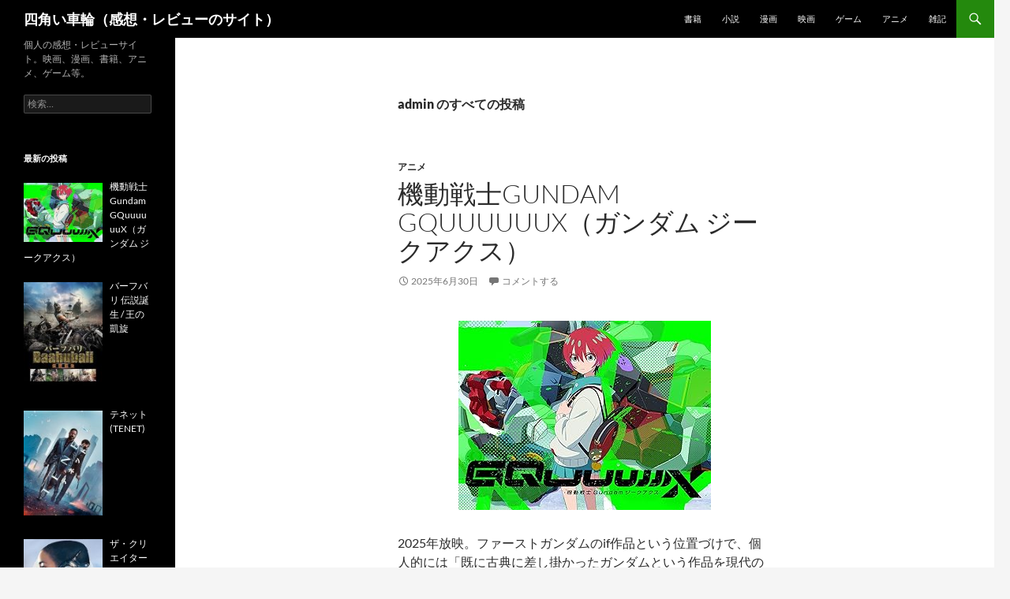

--- FILE ---
content_type: text/html; charset=UTF-8
request_url: https://squarewheel.jp/author/admin/
body_size: 14445
content:
<!DOCTYPE html>
<html dir="ltr" lang="ja" prefix="og: https://ogp.me/ns#">
<head>
	<meta charset="UTF-8">
	<meta name="viewport" content="width=device-width, initial-scale=1.0">
	<title>admin | 四角い車輪（感想・レビューのサイト）</title>
	<link rel="profile" href="https://gmpg.org/xfn/11">
	<link rel="pingback" href="https://squarewheel.jp/xmlrpc.php">
	
		<!-- All in One SEO 4.9.3 - aioseo.com -->
	<meta name="robots" content="noindex, max-image-preview:large" />
	<link rel="canonical" href="https://squarewheel.jp/author/admin/" />
	<link rel="next" href="https://squarewheel.jp/author/admin/page/2/" />
	<meta name="generator" content="All in One SEO (AIOSEO) 4.9.3" />
		<script type="application/ld+json" class="aioseo-schema">
			{"@context":"https:\/\/schema.org","@graph":[{"@type":"BreadcrumbList","@id":"https:\/\/squarewheel.jp\/author\/admin\/#breadcrumblist","itemListElement":[{"@type":"ListItem","@id":"https:\/\/squarewheel.jp#listItem","position":1,"name":"\u30db\u30fc\u30e0","item":"https:\/\/squarewheel.jp","nextItem":{"@type":"ListItem","@id":"https:\/\/squarewheel.jp\/author\/admin\/#listItem","name":"admin"}},{"@type":"ListItem","@id":"https:\/\/squarewheel.jp\/author\/admin\/#listItem","position":2,"name":"admin","previousItem":{"@type":"ListItem","@id":"https:\/\/squarewheel.jp#listItem","name":"\u30db\u30fc\u30e0"}}]},{"@type":"Organization","@id":"https:\/\/squarewheel.jp\/#organization","name":"\u56db\u89d2\u3044\u8eca\u8f2a\uff08\u611f\u60f3\u30fb\u30ec\u30d3\u30e5\u30fc\u306e\u30b5\u30a4\u30c8\uff09","description":"\u500b\u4eba\u306e\u611f\u60f3\u30fb\u30ec\u30d3\u30e5\u30fc\u30b5\u30a4\u30c8\u3002\u6620\u753b\u3001\u6f2b\u753b\u3001\u66f8\u7c4d\u3001\u30a2\u30cb\u30e1\u3001\u30b2\u30fc\u30e0\u7b49\u3002","url":"https:\/\/squarewheel.jp\/"},{"@type":"Person","@id":"https:\/\/squarewheel.jp\/author\/admin\/#author","url":"https:\/\/squarewheel.jp\/author\/admin\/","name":"admin","image":{"@type":"ImageObject","@id":"https:\/\/squarewheel.jp\/author\/admin\/#authorImage","url":"https:\/\/secure.gravatar.com\/avatar\/f22f1b7fc0e4730c75e006e40af501a7e40bd5337dc969b1e835b4a94ba62ed7?s=96&d=mm&r=g","width":96,"height":96,"caption":"admin"},"mainEntityOfPage":{"@id":"https:\/\/squarewheel.jp\/author\/admin\/#profilepage"}},{"@type":"ProfilePage","@id":"https:\/\/squarewheel.jp\/author\/admin\/#profilepage","url":"https:\/\/squarewheel.jp\/author\/admin\/","name":"admin | \u56db\u89d2\u3044\u8eca\u8f2a\uff08\u611f\u60f3\u30fb\u30ec\u30d3\u30e5\u30fc\u306e\u30b5\u30a4\u30c8\uff09","inLanguage":"ja","isPartOf":{"@id":"https:\/\/squarewheel.jp\/#website"},"breadcrumb":{"@id":"https:\/\/squarewheel.jp\/author\/admin\/#breadcrumblist"},"dateCreated":"2015-09-26T05:25:25+09:00","mainEntity":{"@id":"https:\/\/squarewheel.jp\/author\/admin\/#author"}},{"@type":"WebSite","@id":"https:\/\/squarewheel.jp\/#website","url":"https:\/\/squarewheel.jp\/","name":"\u56db\u89d2\u3044\u8eca\u8f2a\uff08\u611f\u60f3\u30fb\u30ec\u30d3\u30e5\u30fc\u306e\u30b5\u30a4\u30c8\uff09","description":"\u500b\u4eba\u306e\u611f\u60f3\u30fb\u30ec\u30d3\u30e5\u30fc\u30b5\u30a4\u30c8\u3002\u6620\u753b\u3001\u6f2b\u753b\u3001\u66f8\u7c4d\u3001\u30a2\u30cb\u30e1\u3001\u30b2\u30fc\u30e0\u7b49\u3002","inLanguage":"ja","publisher":{"@id":"https:\/\/squarewheel.jp\/#organization"}}]}
		</script>
		<!-- All in One SEO -->

<link rel='dns-prefetch' href='//stats.wp.com' />
<link rel='dns-prefetch' href='//v0.wordpress.com' />
<link rel="alternate" type="application/rss+xml" title="四角い車輪（感想・レビューのサイト） &raquo; フィード" href="https://squarewheel.jp/feed/" />
<link rel="alternate" type="application/rss+xml" title="四角い車輪（感想・レビューのサイト） &raquo; コメントフィード" href="https://squarewheel.jp/comments/feed/" />
<link rel="alternate" type="application/rss+xml" title="四角い車輪（感想・レビューのサイト） &raquo; admin による投稿のフィード" href="https://squarewheel.jp/author/admin/feed/" />
<style id='wp-img-auto-sizes-contain-inline-css'>
img:is([sizes=auto i],[sizes^="auto," i]){contain-intrinsic-size:3000px 1500px}
/*# sourceURL=wp-img-auto-sizes-contain-inline-css */
</style>
<link rel='stylesheet' id='twentyfourteen-jetpack-css' href='https://squarewheel.jp/wp-content/plugins/jetpack/modules/theme-tools/compat/twentyfourteen.css?ver=15.4' media='all' />
<style id='wp-emoji-styles-inline-css'>

	img.wp-smiley, img.emoji {
		display: inline !important;
		border: none !important;
		box-shadow: none !important;
		height: 1em !important;
		width: 1em !important;
		margin: 0 0.07em !important;
		vertical-align: -0.1em !important;
		background: none !important;
		padding: 0 !important;
	}
/*# sourceURL=wp-emoji-styles-inline-css */
</style>
<style id='wp-block-library-inline-css'>
:root{--wp-block-synced-color:#7a00df;--wp-block-synced-color--rgb:122,0,223;--wp-bound-block-color:var(--wp-block-synced-color);--wp-editor-canvas-background:#ddd;--wp-admin-theme-color:#007cba;--wp-admin-theme-color--rgb:0,124,186;--wp-admin-theme-color-darker-10:#006ba1;--wp-admin-theme-color-darker-10--rgb:0,107,160.5;--wp-admin-theme-color-darker-20:#005a87;--wp-admin-theme-color-darker-20--rgb:0,90,135;--wp-admin-border-width-focus:2px}@media (min-resolution:192dpi){:root{--wp-admin-border-width-focus:1.5px}}.wp-element-button{cursor:pointer}:root .has-very-light-gray-background-color{background-color:#eee}:root .has-very-dark-gray-background-color{background-color:#313131}:root .has-very-light-gray-color{color:#eee}:root .has-very-dark-gray-color{color:#313131}:root .has-vivid-green-cyan-to-vivid-cyan-blue-gradient-background{background:linear-gradient(135deg,#00d084,#0693e3)}:root .has-purple-crush-gradient-background{background:linear-gradient(135deg,#34e2e4,#4721fb 50%,#ab1dfe)}:root .has-hazy-dawn-gradient-background{background:linear-gradient(135deg,#faaca8,#dad0ec)}:root .has-subdued-olive-gradient-background{background:linear-gradient(135deg,#fafae1,#67a671)}:root .has-atomic-cream-gradient-background{background:linear-gradient(135deg,#fdd79a,#004a59)}:root .has-nightshade-gradient-background{background:linear-gradient(135deg,#330968,#31cdcf)}:root .has-midnight-gradient-background{background:linear-gradient(135deg,#020381,#2874fc)}:root{--wp--preset--font-size--normal:16px;--wp--preset--font-size--huge:42px}.has-regular-font-size{font-size:1em}.has-larger-font-size{font-size:2.625em}.has-normal-font-size{font-size:var(--wp--preset--font-size--normal)}.has-huge-font-size{font-size:var(--wp--preset--font-size--huge)}.has-text-align-center{text-align:center}.has-text-align-left{text-align:left}.has-text-align-right{text-align:right}.has-fit-text{white-space:nowrap!important}#end-resizable-editor-section{display:none}.aligncenter{clear:both}.items-justified-left{justify-content:flex-start}.items-justified-center{justify-content:center}.items-justified-right{justify-content:flex-end}.items-justified-space-between{justify-content:space-between}.screen-reader-text{border:0;clip-path:inset(50%);height:1px;margin:-1px;overflow:hidden;padding:0;position:absolute;width:1px;word-wrap:normal!important}.screen-reader-text:focus{background-color:#ddd;clip-path:none;color:#444;display:block;font-size:1em;height:auto;left:5px;line-height:normal;padding:15px 23px 14px;text-decoration:none;top:5px;width:auto;z-index:100000}html :where(.has-border-color){border-style:solid}html :where([style*=border-top-color]){border-top-style:solid}html :where([style*=border-right-color]){border-right-style:solid}html :where([style*=border-bottom-color]){border-bottom-style:solid}html :where([style*=border-left-color]){border-left-style:solid}html :where([style*=border-width]){border-style:solid}html :where([style*=border-top-width]){border-top-style:solid}html :where([style*=border-right-width]){border-right-style:solid}html :where([style*=border-bottom-width]){border-bottom-style:solid}html :where([style*=border-left-width]){border-left-style:solid}html :where(img[class*=wp-image-]){height:auto;max-width:100%}:where(figure){margin:0 0 1em}html :where(.is-position-sticky){--wp-admin--admin-bar--position-offset:var(--wp-admin--admin-bar--height,0px)}@media screen and (max-width:600px){html :where(.is-position-sticky){--wp-admin--admin-bar--position-offset:0px}}

/*# sourceURL=wp-block-library-inline-css */
</style><style id='global-styles-inline-css'>
:root{--wp--preset--aspect-ratio--square: 1;--wp--preset--aspect-ratio--4-3: 4/3;--wp--preset--aspect-ratio--3-4: 3/4;--wp--preset--aspect-ratio--3-2: 3/2;--wp--preset--aspect-ratio--2-3: 2/3;--wp--preset--aspect-ratio--16-9: 16/9;--wp--preset--aspect-ratio--9-16: 9/16;--wp--preset--color--black: #000;--wp--preset--color--cyan-bluish-gray: #abb8c3;--wp--preset--color--white: #fff;--wp--preset--color--pale-pink: #f78da7;--wp--preset--color--vivid-red: #cf2e2e;--wp--preset--color--luminous-vivid-orange: #ff6900;--wp--preset--color--luminous-vivid-amber: #fcb900;--wp--preset--color--light-green-cyan: #7bdcb5;--wp--preset--color--vivid-green-cyan: #00d084;--wp--preset--color--pale-cyan-blue: #8ed1fc;--wp--preset--color--vivid-cyan-blue: #0693e3;--wp--preset--color--vivid-purple: #9b51e0;--wp--preset--color--green: #24890d;--wp--preset--color--dark-gray: #2b2b2b;--wp--preset--color--medium-gray: #767676;--wp--preset--color--light-gray: #f5f5f5;--wp--preset--gradient--vivid-cyan-blue-to-vivid-purple: linear-gradient(135deg,rgb(6,147,227) 0%,rgb(155,81,224) 100%);--wp--preset--gradient--light-green-cyan-to-vivid-green-cyan: linear-gradient(135deg,rgb(122,220,180) 0%,rgb(0,208,130) 100%);--wp--preset--gradient--luminous-vivid-amber-to-luminous-vivid-orange: linear-gradient(135deg,rgb(252,185,0) 0%,rgb(255,105,0) 100%);--wp--preset--gradient--luminous-vivid-orange-to-vivid-red: linear-gradient(135deg,rgb(255,105,0) 0%,rgb(207,46,46) 100%);--wp--preset--gradient--very-light-gray-to-cyan-bluish-gray: linear-gradient(135deg,rgb(238,238,238) 0%,rgb(169,184,195) 100%);--wp--preset--gradient--cool-to-warm-spectrum: linear-gradient(135deg,rgb(74,234,220) 0%,rgb(151,120,209) 20%,rgb(207,42,186) 40%,rgb(238,44,130) 60%,rgb(251,105,98) 80%,rgb(254,248,76) 100%);--wp--preset--gradient--blush-light-purple: linear-gradient(135deg,rgb(255,206,236) 0%,rgb(152,150,240) 100%);--wp--preset--gradient--blush-bordeaux: linear-gradient(135deg,rgb(254,205,165) 0%,rgb(254,45,45) 50%,rgb(107,0,62) 100%);--wp--preset--gradient--luminous-dusk: linear-gradient(135deg,rgb(255,203,112) 0%,rgb(199,81,192) 50%,rgb(65,88,208) 100%);--wp--preset--gradient--pale-ocean: linear-gradient(135deg,rgb(255,245,203) 0%,rgb(182,227,212) 50%,rgb(51,167,181) 100%);--wp--preset--gradient--electric-grass: linear-gradient(135deg,rgb(202,248,128) 0%,rgb(113,206,126) 100%);--wp--preset--gradient--midnight: linear-gradient(135deg,rgb(2,3,129) 0%,rgb(40,116,252) 100%);--wp--preset--font-size--small: 13px;--wp--preset--font-size--medium: 20px;--wp--preset--font-size--large: 36px;--wp--preset--font-size--x-large: 42px;--wp--preset--spacing--20: 0.44rem;--wp--preset--spacing--30: 0.67rem;--wp--preset--spacing--40: 1rem;--wp--preset--spacing--50: 1.5rem;--wp--preset--spacing--60: 2.25rem;--wp--preset--spacing--70: 3.38rem;--wp--preset--spacing--80: 5.06rem;--wp--preset--shadow--natural: 6px 6px 9px rgba(0, 0, 0, 0.2);--wp--preset--shadow--deep: 12px 12px 50px rgba(0, 0, 0, 0.4);--wp--preset--shadow--sharp: 6px 6px 0px rgba(0, 0, 0, 0.2);--wp--preset--shadow--outlined: 6px 6px 0px -3px rgb(255, 255, 255), 6px 6px rgb(0, 0, 0);--wp--preset--shadow--crisp: 6px 6px 0px rgb(0, 0, 0);}:where(.is-layout-flex){gap: 0.5em;}:where(.is-layout-grid){gap: 0.5em;}body .is-layout-flex{display: flex;}.is-layout-flex{flex-wrap: wrap;align-items: center;}.is-layout-flex > :is(*, div){margin: 0;}body .is-layout-grid{display: grid;}.is-layout-grid > :is(*, div){margin: 0;}:where(.wp-block-columns.is-layout-flex){gap: 2em;}:where(.wp-block-columns.is-layout-grid){gap: 2em;}:where(.wp-block-post-template.is-layout-flex){gap: 1.25em;}:where(.wp-block-post-template.is-layout-grid){gap: 1.25em;}.has-black-color{color: var(--wp--preset--color--black) !important;}.has-cyan-bluish-gray-color{color: var(--wp--preset--color--cyan-bluish-gray) !important;}.has-white-color{color: var(--wp--preset--color--white) !important;}.has-pale-pink-color{color: var(--wp--preset--color--pale-pink) !important;}.has-vivid-red-color{color: var(--wp--preset--color--vivid-red) !important;}.has-luminous-vivid-orange-color{color: var(--wp--preset--color--luminous-vivid-orange) !important;}.has-luminous-vivid-amber-color{color: var(--wp--preset--color--luminous-vivid-amber) !important;}.has-light-green-cyan-color{color: var(--wp--preset--color--light-green-cyan) !important;}.has-vivid-green-cyan-color{color: var(--wp--preset--color--vivid-green-cyan) !important;}.has-pale-cyan-blue-color{color: var(--wp--preset--color--pale-cyan-blue) !important;}.has-vivid-cyan-blue-color{color: var(--wp--preset--color--vivid-cyan-blue) !important;}.has-vivid-purple-color{color: var(--wp--preset--color--vivid-purple) !important;}.has-black-background-color{background-color: var(--wp--preset--color--black) !important;}.has-cyan-bluish-gray-background-color{background-color: var(--wp--preset--color--cyan-bluish-gray) !important;}.has-white-background-color{background-color: var(--wp--preset--color--white) !important;}.has-pale-pink-background-color{background-color: var(--wp--preset--color--pale-pink) !important;}.has-vivid-red-background-color{background-color: var(--wp--preset--color--vivid-red) !important;}.has-luminous-vivid-orange-background-color{background-color: var(--wp--preset--color--luminous-vivid-orange) !important;}.has-luminous-vivid-amber-background-color{background-color: var(--wp--preset--color--luminous-vivid-amber) !important;}.has-light-green-cyan-background-color{background-color: var(--wp--preset--color--light-green-cyan) !important;}.has-vivid-green-cyan-background-color{background-color: var(--wp--preset--color--vivid-green-cyan) !important;}.has-pale-cyan-blue-background-color{background-color: var(--wp--preset--color--pale-cyan-blue) !important;}.has-vivid-cyan-blue-background-color{background-color: var(--wp--preset--color--vivid-cyan-blue) !important;}.has-vivid-purple-background-color{background-color: var(--wp--preset--color--vivid-purple) !important;}.has-black-border-color{border-color: var(--wp--preset--color--black) !important;}.has-cyan-bluish-gray-border-color{border-color: var(--wp--preset--color--cyan-bluish-gray) !important;}.has-white-border-color{border-color: var(--wp--preset--color--white) !important;}.has-pale-pink-border-color{border-color: var(--wp--preset--color--pale-pink) !important;}.has-vivid-red-border-color{border-color: var(--wp--preset--color--vivid-red) !important;}.has-luminous-vivid-orange-border-color{border-color: var(--wp--preset--color--luminous-vivid-orange) !important;}.has-luminous-vivid-amber-border-color{border-color: var(--wp--preset--color--luminous-vivid-amber) !important;}.has-light-green-cyan-border-color{border-color: var(--wp--preset--color--light-green-cyan) !important;}.has-vivid-green-cyan-border-color{border-color: var(--wp--preset--color--vivid-green-cyan) !important;}.has-pale-cyan-blue-border-color{border-color: var(--wp--preset--color--pale-cyan-blue) !important;}.has-vivid-cyan-blue-border-color{border-color: var(--wp--preset--color--vivid-cyan-blue) !important;}.has-vivid-purple-border-color{border-color: var(--wp--preset--color--vivid-purple) !important;}.has-vivid-cyan-blue-to-vivid-purple-gradient-background{background: var(--wp--preset--gradient--vivid-cyan-blue-to-vivid-purple) !important;}.has-light-green-cyan-to-vivid-green-cyan-gradient-background{background: var(--wp--preset--gradient--light-green-cyan-to-vivid-green-cyan) !important;}.has-luminous-vivid-amber-to-luminous-vivid-orange-gradient-background{background: var(--wp--preset--gradient--luminous-vivid-amber-to-luminous-vivid-orange) !important;}.has-luminous-vivid-orange-to-vivid-red-gradient-background{background: var(--wp--preset--gradient--luminous-vivid-orange-to-vivid-red) !important;}.has-very-light-gray-to-cyan-bluish-gray-gradient-background{background: var(--wp--preset--gradient--very-light-gray-to-cyan-bluish-gray) !important;}.has-cool-to-warm-spectrum-gradient-background{background: var(--wp--preset--gradient--cool-to-warm-spectrum) !important;}.has-blush-light-purple-gradient-background{background: var(--wp--preset--gradient--blush-light-purple) !important;}.has-blush-bordeaux-gradient-background{background: var(--wp--preset--gradient--blush-bordeaux) !important;}.has-luminous-dusk-gradient-background{background: var(--wp--preset--gradient--luminous-dusk) !important;}.has-pale-ocean-gradient-background{background: var(--wp--preset--gradient--pale-ocean) !important;}.has-electric-grass-gradient-background{background: var(--wp--preset--gradient--electric-grass) !important;}.has-midnight-gradient-background{background: var(--wp--preset--gradient--midnight) !important;}.has-small-font-size{font-size: var(--wp--preset--font-size--small) !important;}.has-medium-font-size{font-size: var(--wp--preset--font-size--medium) !important;}.has-large-font-size{font-size: var(--wp--preset--font-size--large) !important;}.has-x-large-font-size{font-size: var(--wp--preset--font-size--x-large) !important;}
/*# sourceURL=global-styles-inline-css */
</style>

<style id='classic-theme-styles-inline-css'>
/*! This file is auto-generated */
.wp-block-button__link{color:#fff;background-color:#32373c;border-radius:9999px;box-shadow:none;text-decoration:none;padding:calc(.667em + 2px) calc(1.333em + 2px);font-size:1.125em}.wp-block-file__button{background:#32373c;color:#fff;text-decoration:none}
/*# sourceURL=/wp-includes/css/classic-themes.min.css */
</style>
<link rel='stylesheet' id='contact-form-7-css' href='https://squarewheel.jp/wp-content/plugins/contact-form-7/includes/css/styles.css?ver=6.1.4' media='all' />
<link rel='stylesheet' id='toc-screen-css' href='https://squarewheel.jp/wp-content/plugins/table-of-contents-plus/screen.min.css?ver=2411.1' media='all' />
<link rel='stylesheet' id='parent-style-css' href='https://squarewheel.jp/wp-content/themes/twentyfourteen/style.css?ver=6.9' media='all' />
<link rel='stylesheet' id='twentyfourteen-lato-css' href='https://squarewheel.jp/wp-content/themes/twentyfourteen/fonts/font-lato.css?ver=20230328' media='all' />
<link rel='stylesheet' id='genericons-css' href='https://squarewheel.jp/wp-content/plugins/jetpack/_inc/genericons/genericons/genericons.css?ver=3.1' media='all' />
<link rel='stylesheet' id='twentyfourteen-style-css' href='https://squarewheel.jp/wp-content/themes/twentyfourteen-child/style.css?ver=20251202' media='all' />
<link rel='stylesheet' id='twentyfourteen-block-style-css' href='https://squarewheel.jp/wp-content/themes/twentyfourteen/css/blocks.css?ver=20250715' media='all' />
<link rel='stylesheet' id='recent-posts-widget-with-thumbnails-public-style-css' href='https://squarewheel.jp/wp-content/plugins/recent-posts-widget-with-thumbnails/public.css?ver=7.1.1' media='all' />
<link rel='stylesheet' id='wp-pagenavi-css' href='https://squarewheel.jp/wp-content/plugins/wp-pagenavi/pagenavi-css.css?ver=2.70' media='all' />
<script src="https://squarewheel.jp/wp-includes/js/jquery/jquery.min.js?ver=3.7.1" id="jquery-core-js"></script>
<script src="https://squarewheel.jp/wp-includes/js/jquery/jquery-migrate.min.js?ver=3.4.1" id="jquery-migrate-js"></script>
<script src="https://squarewheel.jp/wp-content/themes/twentyfourteen/js/functions.js?ver=20250729" id="twentyfourteen-script-js" defer data-wp-strategy="defer"></script>
<link rel="https://api.w.org/" href="https://squarewheel.jp/wp-json/" /><link rel="alternate" title="JSON" type="application/json" href="https://squarewheel.jp/wp-json/wp/v2/users/1" /><link rel="EditURI" type="application/rsd+xml" title="RSD" href="https://squarewheel.jp/xmlrpc.php?rsd" />
<meta name="generator" content="WordPress 6.9" />
<script type="text/javascript">
	window._wp_rp_static_base_url = 'https://wprp.zemanta.com/static/';
	window._wp_rp_wp_ajax_url = "https://squarewheel.jp/wp-admin/admin-ajax.php";
	window._wp_rp_plugin_version = '3.6.4';
	window._wp_rp_post_id = '4775';
	window._wp_rp_num_rel_posts = '6';
	window._wp_rp_thumbnails = true;
	window._wp_rp_post_title = '%E6%A9%9F%E5%8B%95%E6%88%A6%E5%A3%ABGundam+GQuuuuuuX%EF%BC%88%E3%82%AC%E3%83%B3%E3%83%80%E3%83%A0+%E3%82%B8%E3%83%BC%E3%82%AF%E3%82%A2%E3%82%AF%E3%82%B9%EF%BC%89%E3%80%80';
	window._wp_rp_post_tags = ['%E3%82%AC%E3%83%B3%E3%83%80%E3%83%A0', '2025', '%E3%82%A2%E3%83%8B%E3%83%A1', 'a', 'pad', 'div', 'center'];
	window._wp_rp_promoted_content = true;
</script>
<link rel="stylesheet" href="https://squarewheel.jp/wp-content/plugins/wordpress-23-related-posts-plugin/static/themes/vertical-m.css?version=3.6.4" />
	<style>img#wpstats{display:none}</style>
		<link rel="icon" href="https://squarewheel.jp/wp-content/uploads/2017/11/cropped-if_compose_1055085-32x32.png" sizes="32x32" />
<link rel="icon" href="https://squarewheel.jp/wp-content/uploads/2017/11/cropped-if_compose_1055085-192x192.png" sizes="192x192" />
<link rel="apple-touch-icon" href="https://squarewheel.jp/wp-content/uploads/2017/11/cropped-if_compose_1055085-180x180.png" />
<meta name="msapplication-TileImage" content="https://squarewheel.jp/wp-content/uploads/2017/11/cropped-if_compose_1055085-270x270.png" />
</head>

<body class="archive author author-admin author-1 wp-embed-responsive wp-theme-twentyfourteen wp-child-theme-twentyfourteen-child masthead-fixed list-view full-width">
<a class="screen-reader-text skip-link" href="#content">
	コンテンツへスキップ</a>
<div id="page" class="hfeed site">
		
	<header id="masthead" class="site-header">
		<div class="header-main">
							<h1 class="site-title"><a href="https://squarewheel.jp/" rel="home" >四角い車輪（感想・レビューのサイト）</a></h1>
			
			<div class="search-toggle">
				<a href="#search-container" class="screen-reader-text" aria-expanded="false" aria-controls="search-container">
					検索				</a>
			</div>

			<nav id="primary-navigation" class="site-navigation primary-navigation">
				<button class="menu-toggle">メインメニュー</button>
				<div class="menu-category-menu-container"><ul id="primary-menu" class="nav-menu"><li id="menu-item-1132" class="menu-item menu-item-type-taxonomy menu-item-object-category menu-item-1132"><a href="https://squarewheel.jp/book/">書籍</a></li>
<li id="menu-item-3996" class="menu-item menu-item-type-taxonomy menu-item-object-category menu-item-3996"><a href="https://squarewheel.jp/novel/">小説</a></li>
<li id="menu-item-1201" class="menu-item menu-item-type-taxonomy menu-item-object-category menu-item-1201"><a href="https://squarewheel.jp/comic/">漫画</a></li>
<li id="menu-item-985" class="menu-item menu-item-type-taxonomy menu-item-object-category menu-item-985"><a href="https://squarewheel.jp/movie/">映画</a></li>
<li id="menu-item-921" class="menu-item menu-item-type-taxonomy menu-item-object-category menu-item-921"><a href="https://squarewheel.jp/game/">ゲーム</a></li>
<li id="menu-item-923" class="menu-item menu-item-type-taxonomy menu-item-object-category menu-item-923"><a href="https://squarewheel.jp/anime/">アニメ</a></li>
<li id="menu-item-922" class="menu-item menu-item-type-taxonomy menu-item-object-category menu-item-922"><a href="https://squarewheel.jp/note/">雑記</a></li>
</ul></div>			</nav>
		</div>

		<div id="search-container" class="search-box-wrapper hide">
			<div class="search-box">
				<form role="search" method="get" class="search-form" action="https://squarewheel.jp/">
				<label>
					<span class="screen-reader-text">検索:</span>
					<input type="search" class="search-field" placeholder="検索&hellip;" value="" name="s" />
				</label>
				<input type="submit" class="search-submit" value="検索" />
			</form>			</div>
		</div>
	</header><!-- #masthead -->

	<div id="main" class="site-main">

	<section id="primary" class="content-area">
		<div id="content" class="site-content" role="main">

			
			<header class="archive-header">
				<h1 class="archive-title">
					admin のすべての投稿				</h1>
							</header><!-- .archive-header -->

				
<article id="post-4775" class="post-4775 post type-post status-publish format-standard hentry category-anime tag-529 tag-gundam">
	
	<header class="entry-header">
				<div class="entry-meta">
			<span class="cat-links"><a href="https://squarewheel.jp/anime/" rel="category tag">アニメ</a></span>
		</div>
			<h1 class="entry-title"><a href="https://squarewheel.jp/anime/gundam-gquuuuuux/" rel="bookmark">機動戦士Gundam GQuuuuuuX（ガンダム ジークアクス）　</a></h1>
		<div class="entry-meta">
			<span class="entry-date"><a href="https://squarewheel.jp/anime/gundam-gquuuuuux/" rel="bookmark"><time class="entry-date" datetime="2025-06-30T00:00:55+09:00">2025年6月30日</time></a></span> <span class="byline"><span class="author vcard"><a class="url fn n" href="https://squarewheel.jp/author/admin/" rel="author">admin</a></span></span>			<span class="comments-link"><a href="https://squarewheel.jp/anime/gundam-gquuuuuux/#respond">コメントする</a></span>
						</div><!-- .entry-meta -->
	</header><!-- .entry-header -->

		<div class="entry-content">
		<div style="text-align: center; padding: 10px; margin-bottom: 20px;"><a href="https://www.amazon.co.jp/exec/obidos/asin/B0DMZD2397/sqrwhl-22/" rel="noopener"><img decoding="async" src="https://images-fe.ssl-images-amazon.com/images/I/91ZMTpHVnlL._AC_UL320_.jpg" border="0" /></a></div>
<p>2025年放映。ファーストガンダムのif作品という位置づけで、個人的には「既に古典に差し掛かったガンダムという作品を現代の視点で再解釈して構成する」というのを期待していたのだが、そういう感じでは無かった。一方でSNSウケは近年で最高だったので、現代でウケるにはどうしたらよいかについてチューニングされた作品だったという印象。</p>
<p> <a href="https://squarewheel.jp/anime/gundam-gquuuuuux/#more-4775" class="more-link">続きを読む <span class="screen-reader-text">機動戦士Gundam GQuuuuuuX（ガンダム ジークアクス）　</span> <span class="meta-nav">&rarr;</span></a></p>
	</div><!-- .entry-content -->
	
	<footer class="entry-meta"><span class="tag-links"><a href="https://squarewheel.jp/tag/2025/" rel="tag">2025</a><a href="https://squarewheel.jp/tag/gundam/" rel="tag">ガンダム</a></span></footer></article><!-- #post-4775 -->

<article id="post-4710" class="post-4710 post type-post status-publish format-standard hentry category-movie tag-48 tag-50">
	
	<header class="entry-header">
				<div class="entry-meta">
			<span class="cat-links"><a href="https://squarewheel.jp/movie/" rel="category tag">映画</a></span>
		</div>
			<h1 class="entry-title"><a href="https://squarewheel.jp/movie/baahubali/" rel="bookmark">バーフバリ 伝説誕生 / 王の凱旋</a></h1>
		<div class="entry-meta">
			<span class="entry-date"><a href="https://squarewheel.jp/movie/baahubali/" rel="bookmark"><time class="entry-date" datetime="2025-03-02T00:00:18+09:00">2025年3月2日</time></a></span> <span class="byline"><span class="author vcard"><a class="url fn n" href="https://squarewheel.jp/author/admin/" rel="author">admin</a></span></span>			<span class="comments-link"><a href="https://squarewheel.jp/movie/baahubali/#respond">コメントする</a></span>
						</div><!-- .entry-meta -->
	</header><!-- .entry-header -->

		<div class="entry-content">
		<div style="text-align: center; padding: 10px; margin-bottom: 20px;"><a href="http://www.amazon.co.jp/exec/obidos/asin/B088KV631X/sqrwhl-22/" rel="noopener"><img decoding="async" src="https://images-fe.ssl-images-amazon.com/images/I/A1hst8KVOzL._SL320_.jpg" border="0" /></a><a href="http://www.amazon.co.jp/exec/obidos/asin/B0B4ZGPC14/sqrwhl-22/" rel="noopener"><img decoding="async" src="https://images-fe.ssl-images-amazon.com/images/I/81FBaIeOHWL._SL320_.jpg" border="0" /></a></div>
<p>2015年と2017年に前後編として公開されたインド映画。豪快にもほどがある「そうはならんやろ」アクションの数々に驚愕し、向こうの人もこういうキャラとお話が好きなんだなぁという感慨に浸っていたら、歪と思えた構成から意外なカルチャーショックを受けることになった。</p>
<p> <a href="https://squarewheel.jp/movie/baahubali/#more-4710" class="more-link">続きを読む <span class="screen-reader-text">バーフバリ 伝説誕生 / 王の凱旋</span> <span class="meta-nav">&rarr;</span></a></p>
	</div><!-- .entry-content -->
	
	<footer class="entry-meta"><span class="tag-links"><a href="https://squarewheel.jp/tag/2015/" rel="tag">2015</a><a href="https://squarewheel.jp/tag/2017/" rel="tag">2017</a></span></footer></article><!-- #post-4710 -->

<article id="post-4703" class="post-4703 post type-post status-publish format-standard hentry category-movie tag-504 tag-science-fiction-movie">
	
	<header class="entry-header">
				<div class="entry-meta">
			<span class="cat-links"><a href="https://squarewheel.jp/movie/" rel="category tag">映画</a></span>
		</div>
			<h1 class="entry-title"><a href="https://squarewheel.jp/movie/tenet/" rel="bookmark">テネット (TENET)</a></h1>
		<div class="entry-meta">
			<span class="entry-date"><a href="https://squarewheel.jp/movie/tenet/" rel="bookmark"><time class="entry-date" datetime="2025-02-09T00:00:18+09:00">2025年2月9日</time></a></span> <span class="byline"><span class="author vcard"><a class="url fn n" href="https://squarewheel.jp/author/admin/" rel="author">admin</a></span></span>			<span class="comments-link"><a href="https://squarewheel.jp/movie/tenet/#respond">コメントする</a></span>
						</div><!-- .entry-meta -->
	</header><!-- .entry-header -->

		<div class="entry-content">
		<div style="text-align: center; padding: 10px; margin-bottom: 20px;"><a href="https://www.amazon.co.jp/exec/obidos/asin/B08NZYD4DC/sqrwhl-22/" rel="noopener"><img decoding="async" src="https://images-fe.ssl-images-amazon.com/images/I/91FAaYjdcjL._AC_UL320_.jpg" border="0" /></a></div>
<p>2020年放映。先鋭的な時間ギミックを盛り込むことで知られるクリストファー・ノーランの真骨頂と呼べる作品。難解と言われつつも本筋は理解できるように作られていたり、最後に待っている友情には感動できたり、ノーランは自分がやりたいことと大衆に歓迎されることを作品に巧く盛り込む名手だと感心する。 <a href="https://squarewheel.jp/movie/tenet/#more-4703" class="more-link">続きを読む <span class="screen-reader-text">テネット (TENET)</span> <span class="meta-nav">&rarr;</span></a></p>
	</div><!-- .entry-content -->
	
	<footer class="entry-meta"><span class="tag-links"><a href="https://squarewheel.jp/tag/2020/" rel="tag">2020</a><a href="https://squarewheel.jp/tag/science-fiction-movie/" rel="tag">SF映画</a></span></footer></article><!-- #post-4703 -->

<article id="post-4690" class="post-4690 post type-post status-publish format-standard hentry category-movie tag-522 tag-science-fiction-movie">
	
	<header class="entry-header">
				<div class="entry-meta">
			<span class="cat-links"><a href="https://squarewheel.jp/movie/" rel="category tag">映画</a></span>
		</div>
			<h1 class="entry-title"><a href="https://squarewheel.jp/movie/the-creator/" rel="bookmark">ザ・クリエイター／創造者</a></h1>
		<div class="entry-meta">
			<span class="entry-date"><a href="https://squarewheel.jp/movie/the-creator/" rel="bookmark"><time class="entry-date" datetime="2025-02-06T00:00:43+09:00">2025年2月6日</time></a></span> <span class="byline"><span class="author vcard"><a class="url fn n" href="https://squarewheel.jp/author/admin/" rel="author">admin</a></span></span>			<span class="comments-link"><a href="https://squarewheel.jp/movie/the-creator/#respond">コメントする</a></span>
						</div><!-- .entry-meta -->
	</header><!-- .entry-header -->

		<div class="entry-content">
		<div style="text-align: center; padding: 10px; margin-bottom: 20px;"><a href="https://www.amazon.co.jp/exec/obidos/asin/B0CM831KWC/sqrwhl-22/" rel="noopener"><img decoding="async" src="https://images-fe.ssl-images-amazon.com/images/I/91WduQEZAlL._AC_UL320_.jpg" border="0" /></a></div>
<p>2023年放映のSF映画。アジア舞台で東洋モチーフのAI・ロボがたくさん出てきたりで絵としては面白いのだが、絵作り優先で芯となるものを感じられない印象。SFファンが興奮するような尖った内容は大衆向けには作れないよなぁとは思うけど、それ抜きでも動機づけとかが薄いという感じ。</p>
<p> <a href="https://squarewheel.jp/movie/the-creator/#more-4690" class="more-link">続きを読む <span class="screen-reader-text">ザ・クリエイター／創造者</span> <span class="meta-nav">&rarr;</span></a></p>
	</div><!-- .entry-content -->
	
	<footer class="entry-meta"><span class="tag-links"><a href="https://squarewheel.jp/tag/2023/" rel="tag">2023</a><a href="https://squarewheel.jp/tag/science-fiction-movie/" rel="tag">SF映画</a></span></footer></article><!-- #post-4690 -->

<article id="post-4664" class="post-4664 post type-post status-publish format-standard hentry category-book tag-524">
	
	<header class="entry-header">
				<div class="entry-meta">
			<span class="cat-links"><a href="https://squarewheel.jp/book/" rel="category tag">書籍</a></span>
		</div>
			<h1 class="entry-title"><a href="https://squarewheel.jp/book/resellers-the-economics-of-darkness/" rel="bookmark">奥窪優木『転売ヤー 闇の経済学』</a></h1>
		<div class="entry-meta">
			<span class="entry-date"><a href="https://squarewheel.jp/book/resellers-the-economics-of-darkness/" rel="bookmark"><time class="entry-date" datetime="2025-02-03T00:00:43+09:00">2025年2月3日</time></a></span> <span class="byline"><span class="author vcard"><a class="url fn n" href="https://squarewheel.jp/author/admin/" rel="author">admin</a></span></span>			<span class="comments-link"><a href="https://squarewheel.jp/book/resellers-the-economics-of-darkness/#respond">コメントする</a></span>
						</div><!-- .entry-meta -->
	</header><!-- .entry-header -->

		<div class="entry-content">
		<div style="text-align: center; padding: 10px; margin-bottom: 20px;"><a href="https://www.amazon.co.jp/exec/obidos/asin/B0DK8T39C9/sqrwhl-22/" rel="noopener"><img decoding="async" src="https://images-fe.ssl-images-amazon.com/images/I/811cVJwLtwL._SL320_.jpg" border="0" /></a></div>
<blockquote>
<div>「世の中から転売は無くならないですよ。転売が良くないこととされている日本では逆に、ビジネスチャンスがいくらでもある。やりたがる人が少ないですから。もしディズニー転売が廃れても、日本はコンテンツ産業やファッション産業が盛んですし、限定品として販売される商品がなくならない限り、転売は儲かりますよ」- kindle位置: 585</div>
</blockquote>
<div>2024年発行。世間を騒がす転売ヤーについて、実際に潜入したり取材したりで足を使った情報を読むことが出来る。自分の知らない世界を垣間見る機会だ。</div>
<p> <a href="https://squarewheel.jp/book/resellers-the-economics-of-darkness/#more-4664" class="more-link">続きを読む <span class="screen-reader-text">奥窪優木『転売ヤー 闇の経済学』</span> <span class="meta-nav">&rarr;</span></a></p>
	</div><!-- .entry-content -->
	
	<footer class="entry-meta"><span class="tag-links"><a href="https://squarewheel.jp/tag/2024/" rel="tag">2024</a></span></footer></article><!-- #post-4664 -->

<article id="post-4675" class="post-4675 post type-post status-publish format-standard hentry category-movie tag-524">
	
	<header class="entry-header">
				<div class="entry-meta">
			<span class="cat-links"><a href="https://squarewheel.jp/movie/" rel="category tag">映画</a></span>
		</div>
			<h1 class="entry-title"><a href="https://squarewheel.jp/movie/civil-war-movie/" rel="bookmark">シビル・ウォー アメリカ最後の日</a></h1>
		<div class="entry-meta">
			<span class="entry-date"><a href="https://squarewheel.jp/movie/civil-war-movie/" rel="bookmark"><time class="entry-date" datetime="2025-02-02T00:00:02+09:00">2025年2月2日</time></a></span> <span class="byline"><span class="author vcard"><a class="url fn n" href="https://squarewheel.jp/author/admin/" rel="author">admin</a></span></span>			<span class="comments-link"><a href="https://squarewheel.jp/movie/civil-war-movie/#respond">コメントする</a></span>
						</div><!-- .entry-meta -->
	</header><!-- .entry-header -->

		<div class="entry-content">
		<div style="text-align: center; padding: 10px; margin-bottom: 20px;"><a href="https://www.amazon.co.jp/exec/obidos/asin/B0DLT1J9WD/sqrwhl-22/" rel="noopener"><img decoding="async" src="https://images-fe.ssl-images-amazon.com/images/I/91YCIpVDBbL._AC_UL320_.jpg" border="0" /></a></div>
<p>2024年公開。新鋭のスタジオA24作。「内戦中の現代アメリカ」という色んな物が描けそう、というか何描いてもコンテクスト含みそうな設定だが、焦点はその中を駆け巡る戦争記者に当てられている個人的にはよく分かんない映画であった。</p>
<p> <a href="https://squarewheel.jp/movie/civil-war-movie/#more-4675" class="more-link">続きを読む <span class="screen-reader-text">シビル・ウォー アメリカ最後の日</span> <span class="meta-nav">&rarr;</span></a></p>
	</div><!-- .entry-content -->
	
	<footer class="entry-meta"><span class="tag-links"><a href="https://squarewheel.jp/tag/2024/" rel="tag">2024</a></span></footer></article><!-- #post-4675 -->

<article id="post-4668" class="post-4668 post type-post status-publish format-standard hentry category-movie tag-524 tag-game tag-borderlands">
	
	<header class="entry-header">
				<div class="entry-meta">
			<span class="cat-links"><a href="https://squarewheel.jp/movie/" rel="category tag">映画</a></span>
		</div>
			<h1 class="entry-title"><a href="https://squarewheel.jp/movie/borderlands-movie/" rel="bookmark">劇場版ボーダーランズ（Borderlands）</a></h1>
		<div class="entry-meta">
			<span class="entry-date"><a href="https://squarewheel.jp/movie/borderlands-movie/" rel="bookmark"><time class="entry-date" datetime="2025-01-26T00:00:57+09:00">2025年1月26日</time></a></span> <span class="byline"><span class="author vcard"><a class="url fn n" href="https://squarewheel.jp/author/admin/" rel="author">admin</a></span></span>			<span class="comments-link"><a href="https://squarewheel.jp/movie/borderlands-movie/#respond">コメントする</a></span>
						</div><!-- .entry-meta -->
	</header><!-- .entry-header -->

		<div class="entry-content">
		<div style="text-align: center; padding: 10px; margin-bottom: 20px;"><a href="https://www.amazon.co.jp/exec/obidos/asin/B0DMF7JJ2N/sqrwhl-22/" rel="noopener"><img decoding="async" src="https://images-fe.ssl-images-amazon.com/images/I/913eOV-7wPL._AC_UL320_.jpg" border="0" /></a></div>
<p>2024年放映。人気ゲームシリーズ『ボーダーランズ』の実写劇場版であるが、猛烈に酷評された。</p>
<p>原作プレイ済みで見てみたが個人的にはそんなに悪くないと思う。スター・ウォーズとマッド・マックスとガーディアンズ・オブ・ギャラクシーを足して割ったような、無難で手堅いSFファンタジーとして作られているという印象。なんだけど原作知らない人に原作に興味持って貰うような力が無かったことが残念だった感じかな。</p>
<p> <a href="https://squarewheel.jp/movie/borderlands-movie/#more-4668" class="more-link">続きを読む <span class="screen-reader-text">劇場版ボーダーランズ（Borderlands）</span> <span class="meta-nav">&rarr;</span></a></p>
	</div><!-- .entry-content -->
	
	<footer class="entry-meta"><span class="tag-links"><a href="https://squarewheel.jp/tag/2024/" rel="tag">2024</a><a href="https://squarewheel.jp/tag/game/" rel="tag">ゲーム</a><a href="https://squarewheel.jp/tag/borderlands/" rel="tag">ボーダーランズ</a></span></footer></article><!-- #post-4668 -->

<article id="post-4642" class="post-4642 post type-post status-publish format-standard hentry category-comic tag-504">
	
	<header class="entry-header">
				<div class="entry-meta">
			<span class="cat-links"><a href="https://squarewheel.jp/comic/" rel="category tag">漫画</a></span>
		</div>
			<h1 class="entry-title"><a href="https://squarewheel.jp/comic/orb-on-the-movements-of-the-earth/" rel="bookmark">魚豊『チ。-地球の運動について-』全8巻</a></h1>
		<div class="entry-meta">
			<span class="entry-date"><a href="https://squarewheel.jp/comic/orb-on-the-movements-of-the-earth/" rel="bookmark"><time class="entry-date" datetime="2025-01-11T00:00:37+09:00">2025年1月11日</time></a></span> <span class="byline"><span class="author vcard"><a class="url fn n" href="https://squarewheel.jp/author/admin/" rel="author">admin</a></span></span>			<span class="comments-link"><a href="https://squarewheel.jp/comic/orb-on-the-movements-of-the-earth/#respond">コメントする</a></span>
						</div><!-- .entry-meta -->
	</header><!-- .entry-header -->

		<div class="entry-content">
		<div style="text-align: center; padding: 10px; margin-bottom: 20px;"><a href="https://www.amazon.co.jp/exec/obidos/asin/B08P5GG18C/sqrwhl-22/" rel="noopener"><img decoding="async" src="https://images-fe.ssl-images-amazon.com/images/I/81AcHchw6WL._SL320_.jpg" border="0" /></a></div>
<p>2020年～2022年に渡って『ビッグコミックスピリッツ』に連載された。数多くの賞を受賞し、2024年にアニメ化もされている。</p>
<p>もう既にもの凄く評価されている作品なので、そこに安心してちょっと言いたい。「非常にエンタメしている傑作である」という点は大前提として、その上でやっぱりあんましこの作品好きじゃ無い。</p>
<p> <a href="https://squarewheel.jp/comic/orb-on-the-movements-of-the-earth/#more-4642" class="more-link">続きを読む <span class="screen-reader-text">魚豊『チ。-地球の運動について-』全8巻</span> <span class="meta-nav">&rarr;</span></a></p>
	</div><!-- .entry-content -->
	
	<footer class="entry-meta"><span class="tag-links"><a href="https://squarewheel.jp/tag/2020/" rel="tag">2020</a></span></footer></article><!-- #post-4642 -->

<article id="post-4582" class="post-4582 post type-post status-publish format-standard hentry category-book tag-497 tag-science">
	
	<header class="entry-header">
				<div class="entry-meta">
			<span class="cat-links"><a href="https://squarewheel.jp/book/" rel="category tag">書籍</a></span>
		</div>
			<h1 class="entry-title"><a href="https://squarewheel.jp/book/the-decline-and-fall-of-the-japanese-scientific-empire/" rel="bookmark">誰が科学を殺すのか 科学技術立国「崩壊」の衝撃 &#8211; 毎日新聞取材班</a></h1>
		<div class="entry-meta">
			<span class="entry-date"><a href="https://squarewheel.jp/book/the-decline-and-fall-of-the-japanese-scientific-empire/" rel="bookmark"><time class="entry-date" datetime="2025-01-04T00:00:09+09:00">2025年1月4日</time></a></span> <span class="byline"><span class="author vcard"><a class="url fn n" href="https://squarewheel.jp/author/admin/" rel="author">admin</a></span></span>			<span class="comments-link"><a href="https://squarewheel.jp/book/the-decline-and-fall-of-the-japanese-scientific-empire/#respond">コメントする</a></span>
						</div><!-- .entry-meta -->
	</header><!-- .entry-header -->

		<div class="entry-content">
		<div style="text-align: center; padding: 10px; margin-bottom: 20px;"><a href="https://www.amazon.co.jp/exec/obidos/asin/4620326070/sqrwhl-22/" rel="noopener"><img decoding="async" src="https://images-fe.ssl-images-amazon.com/images/I/814+zfikTsL._SL320_.jpg" border="0" /></a></div>
<p>2019年発行。主に日本政府の科学政策の失敗が大学や研究に悪影響を及ぼして悲惨な状態にあることをまとめ上げた功績で、2020年度の『<a href="https://ja.wikipedia.org/wiki/%E7%A7%91%E5%AD%A6%E3%82%B8%E3%83%A3%E3%83%BC%E3%83%8A%E3%83%AA%E3%82%B9%E3%83%88%E8%B3%9E">科学ジャーナリスト賞</a>』を受賞している。</p>
<p> <a href="https://squarewheel.jp/book/the-decline-and-fall-of-the-japanese-scientific-empire/#more-4582" class="more-link">続きを読む <span class="screen-reader-text">誰が科学を殺すのか 科学技術立国「崩壊」の衝撃 &#8211; 毎日新聞取材班</span> <span class="meta-nav">&rarr;</span></a></p>
	</div><!-- .entry-content -->
	
	<footer class="entry-meta"><span class="tag-links"><a href="https://squarewheel.jp/tag/2019/" rel="tag">2019</a><a href="https://squarewheel.jp/tag/science/" rel="tag">科学</a></span></footer></article><!-- #post-4582 -->

<article id="post-4584" class="post-4584 post type-post status-publish format-standard hentry category-book tag-504 tag-science">
	
	<header class="entry-header">
				<div class="entry-meta">
			<span class="cat-links"><a href="https://squarewheel.jp/book/" rel="category tag">書籍</a></span>
		</div>
			<h1 class="entry-title"><a href="https://squarewheel.jp/book/science-fictions/" rel="bookmark">Science Fictions あなたが知らない科学の真実 &#8211; スチュアート・リッチー</a></h1>
		<div class="entry-meta">
			<span class="entry-date"><a href="https://squarewheel.jp/book/science-fictions/" rel="bookmark"><time class="entry-date" datetime="2025-01-03T00:00:23+09:00">2025年1月3日</time></a></span> <span class="byline"><span class="author vcard"><a class="url fn n" href="https://squarewheel.jp/author/admin/" rel="author">admin</a></span></span>			<span class="comments-link"><a href="https://squarewheel.jp/book/science-fictions/#respond">コメントする</a></span>
						</div><!-- .entry-meta -->
	</header><!-- .entry-header -->

		<div class="entry-content">
		<div style="text-align: center; padding: 10px; margin-bottom: 20px;"><a href="https://www.amazon.co.jp/exec/obidos/asin/4478113408/sqrwhl-22/" rel="noopener"><img decoding="async" src="https://images-fe.ssl-images-amazon.com/images/I/71yi5nFJBXL._SL320_.jpg" border="0" /></a></div>
<p>2020年発行。タイトルのイメージで疑似科学の本っぽさがある（「真実」って単語もう使いづらいよな……）が内容はむしろ逆。フェイクニュースはびこる現代で最期の拠り所となる科学の分野ですらその確からしさは数多の要素によって脅かされている、という内容の書籍である。</p>
<p> <a href="https://squarewheel.jp/book/science-fictions/#more-4584" class="more-link">続きを読む <span class="screen-reader-text">Science Fictions あなたが知らない科学の真実 &#8211; スチュアート・リッチー</span> <span class="meta-nav">&rarr;</span></a></p>
	</div><!-- .entry-content -->
	
	<footer class="entry-meta"><span class="tag-links"><a href="https://squarewheel.jp/tag/2020/" rel="tag">2020</a><a href="https://squarewheel.jp/tag/science/" rel="tag">科学</a></span></footer></article><!-- #post-4584 -->
		<nav class="navigation paging-navigation">
		<h1 class="screen-reader-text">
			投稿ナビゲーション		</h1>
		<div class="pagination loop-pagination">
			<span aria-current="page" class="page-numbers current">1</span>
<a class="page-numbers" href="https://squarewheel.jp/author/admin/page/2/">2</a>
<span class="page-numbers dots">&hellip;</span>
<a class="page-numbers" href="https://squarewheel.jp/author/admin/page/50/">50</a>
<a class="next page-numbers" href="https://squarewheel.jp/author/admin/page/2/">次へ &rarr;</a>		</div><!-- .pagination -->
	</nav><!-- .navigation -->
			
		</div><!-- #content -->
	</section><!-- #primary -->

<div id="secondary">
		<h2 class="site-description">個人の感想・レビューサイト。映画、漫画、書籍、アニメ、ゲーム等。</h2>
	
	
		<div id="primary-sidebar" class="primary-sidebar widget-area" role="complementary">
		<aside id="search-2" class="widget widget_search"><form role="search" method="get" class="search-form" action="https://squarewheel.jp/">
				<label>
					<span class="screen-reader-text">検索:</span>
					<input type="search" class="search-field" placeholder="検索&hellip;" value="" name="s" />
				</label>
				<input type="submit" class="search-submit" value="検索" />
			</form></aside><aside id="recent-posts-widget-with-thumbnails-2" class="widget recent-posts-widget-with-thumbnails">
<div id="rpwwt-recent-posts-widget-with-thumbnails-2" class="rpwwt-widget">
<h1 class="widget-title">最新の投稿</h1>
	<nav role="navigation" aria-label="最新の投稿">
	<ul>
		<li><a href="https://squarewheel.jp/anime/gundam-gquuuuuux/"><img width="100" height="75" src="https://squarewheel.jp/wp-content/uploads/2025/06/91ZMTpHVnlL._AC_UL320_-150x113.jpg" class="attachment-100x120 size-100x120" alt="" decoding="async" loading="lazy" srcset="https://squarewheel.jp/wp-content/uploads/2025/06/91ZMTpHVnlL._AC_UL320_-150x113.jpg 150w, https://squarewheel.jp/wp-content/uploads/2025/06/91ZMTpHVnlL._AC_UL320_-300x225.jpg 300w, https://squarewheel.jp/wp-content/uploads/2025/06/91ZMTpHVnlL._AC_UL320_.jpg 320w" sizes="auto, (max-width: 100px) 100vw, 100px" /><span class="rpwwt-post-title">機動戦士Gundam GQuuuuuuX（ガンダム ジークアクス）　</span></a></li>
		<li><a href="https://squarewheel.jp/movie/baahubali/"><img width="90" height="120" src="https://squarewheel.jp/wp-content/uploads/2025/03/A1hst8KVOzL._SL320_.jpg" class="attachment-100x120 size-100x120" alt="" decoding="async" loading="lazy" srcset="https://squarewheel.jp/wp-content/uploads/2025/03/A1hst8KVOzL._SL320_.jpg 240w, https://squarewheel.jp/wp-content/uploads/2025/03/A1hst8KVOzL._SL320_-225x300.jpg 225w, https://squarewheel.jp/wp-content/uploads/2025/03/A1hst8KVOzL._SL320_-113x150.jpg 113w" sizes="auto, (max-width: 90px) 100vw, 90px" /><span class="rpwwt-post-title">バーフバリ 伝説誕生 / 王の凱旋</span></a></li>
		<li><a href="https://squarewheel.jp/movie/tenet/"><img width="90" height="120" src="https://squarewheel.jp/wp-content/uploads/2025/02/91FAaYjdcjL._AC_UL320_.jpg" class="attachment-100x120 size-100x120" alt="" decoding="async" loading="lazy" srcset="https://squarewheel.jp/wp-content/uploads/2025/02/91FAaYjdcjL._AC_UL320_.jpg 240w, https://squarewheel.jp/wp-content/uploads/2025/02/91FAaYjdcjL._AC_UL320_-225x300.jpg 225w, https://squarewheel.jp/wp-content/uploads/2025/02/91FAaYjdcjL._AC_UL320_-113x150.jpg 113w" sizes="auto, (max-width: 90px) 100vw, 90px" /><span class="rpwwt-post-title">テネット (TENET)</span></a></li>
		<li><a href="https://squarewheel.jp/movie/the-creator/"><img width="90" height="120" src="https://squarewheel.jp/wp-content/uploads/2025/02/91WduQEZAlL._AC_UL320_.jpg" class="attachment-100x120 size-100x120" alt="" decoding="async" loading="lazy" srcset="https://squarewheel.jp/wp-content/uploads/2025/02/91WduQEZAlL._AC_UL320_.jpg 240w, https://squarewheel.jp/wp-content/uploads/2025/02/91WduQEZAlL._AC_UL320_-225x300.jpg 225w, https://squarewheel.jp/wp-content/uploads/2025/02/91WduQEZAlL._AC_UL320_-113x150.jpg 113w" sizes="auto, (max-width: 90px) 100vw, 90px" /><span class="rpwwt-post-title">ザ・クリエイター／創造者</span></a></li>
		<li><a href="https://squarewheel.jp/book/resellers-the-economics-of-darkness/"><img width="75" height="120" src="https://squarewheel.jp/wp-content/uploads/2025/02/811cVJwLtwL._SL320_.jpg" class="attachment-100x120 size-100x120" alt="" decoding="async" loading="lazy" srcset="https://squarewheel.jp/wp-content/uploads/2025/02/811cVJwLtwL._SL320_.jpg 200w, https://squarewheel.jp/wp-content/uploads/2025/02/811cVJwLtwL._SL320_-188x300.jpg 188w, https://squarewheel.jp/wp-content/uploads/2025/02/811cVJwLtwL._SL320_-94x150.jpg 94w" sizes="auto, (max-width: 75px) 100vw, 75px" /><span class="rpwwt-post-title">奥窪優木『転売ヤー 闇の経済学』</span></a></li>
	</ul>
	</nav>
</div><!-- .rpwwt-widget -->
</aside><aside id="text-8" class="widget widget_text"><h1 class="widget-title">カテゴリー</h1>			<div class="textwidget"><a href="//squarewheel.jp/book/">書籍</a><hr>
<a href="//squarewheel.jp/novel/">小説</a><hr>
<a href="//squarewheel.jp/comic/">漫画</a><hr>
<a href="//squarewheel.jp/movie/">映画</a><hr>
<a href="//squarewheel.jp/game/">ゲーム</a><hr>
<a href="//squarewheel.jp/anime/">アニメ</a><hr>
<a href="//squarewheel.jp/note/">雑記</a></div>
		</aside><aside id="text-7" class="widget widget_text"><h1 class="widget-title">管理人</h1>			<div class="textwidget"><p><center><br />
<a href="//squarewheel.jp/about/"><img loading="lazy" decoding="async" class="alignnone" src="//squarewheel.jp/wp-content/uploads/2017/02/Avatar_Cat-150x150.jpg" alt="website manager" width="150" height="150" border="0" /></a></center><center><br />
名前：永野敏郎</center><center>Twitter :<a href="https://twitter.com/ToshiroNAGANO"> @ToshiroNAGANO</a></center></p>
</div>
		</aside><aside id="pages-2" class="widget widget_pages"><h1 class="widget-title">固定ページ</h1><nav aria-label="固定ページ">
			<ul>
				<li class="page_item page-item-9"><a href="https://squarewheel.jp/contact/">お問い合わせ</a></li>
<li class="page_item page-item-7"><a href="https://squarewheel.jp/about/">当サイトと管理人について</a></li>
			</ul>

			</nav></aside><aside id="text-9" class="widget widget_text"><h1 class="widget-title">タグ</h1>			<div class="textwidget"><p><a href="//squarewheel.jp/tag/2024/">2024年</a><br />
<a href="//squarewheel.jp/tag/2023/">2023年</a><br />
<a href="//squarewheel.jp/tag/2022/">2022年</a><br />
<a href="//squarewheel.jp/tag/2021/">2021年</a><br />
<a href="//squarewheel.jp/tag/2020/">2020年</a><br />
<a href="//squarewheel.jp/tag/yuri/">百合</a><br />
<a href="//squarewheel.jp/tag/american-comics/">アメコミ</a><br />
<a href="//squarewheel.jp/tag/movie-based-on-american-comics/">アメコミ原作映画</a><br />
<a href="//squarewheel.jp/tag/novel/">小説</a><br />
<a href="//squarewheel.jp/tag/science-fiction-novel/">SF小説</a><br />
<a href="//squarewheel.jp/tag/light-novel/">ライトノベル</a><br />
<a href="//squarewheel.jp/tag/non-fiction/">ノンフィクション</a></p>
</div>
		</aside>	</div><!-- #primary-sidebar -->
	</div><!-- #secondary -->

		</div><!-- #main -->

		<footer id="colophon" class="site-footer">

			
			<div class="site-info">
												<a href="https://ja.wordpress.org/" class="imprint">
					Proudly powered by WordPress				</a>
			</div><!-- .site-info -->
		</footer><!-- #colophon -->
	</div><!-- #page -->

	<script type="speculationrules">
{"prefetch":[{"source":"document","where":{"and":[{"href_matches":"/*"},{"not":{"href_matches":["/wp-*.php","/wp-admin/*","/wp-content/uploads/*","/wp-content/*","/wp-content/plugins/*","/wp-content/themes/twentyfourteen-child/*","/wp-content/themes/twentyfourteen/*","/*\\?(.+)"]}},{"not":{"selector_matches":"a[rel~=\"nofollow\"]"}},{"not":{"selector_matches":".no-prefetch, .no-prefetch a"}}]},"eagerness":"conservative"}]}
</script>
<script src="https://squarewheel.jp/wp-includes/js/dist/hooks.min.js?ver=dd5603f07f9220ed27f1" id="wp-hooks-js"></script>
<script src="https://squarewheel.jp/wp-includes/js/dist/i18n.min.js?ver=c26c3dc7bed366793375" id="wp-i18n-js"></script>
<script id="wp-i18n-js-after">
wp.i18n.setLocaleData( { 'text direction\u0004ltr': [ 'ltr' ] } );
//# sourceURL=wp-i18n-js-after
</script>
<script src="https://squarewheel.jp/wp-content/plugins/contact-form-7/includes/swv/js/index.js?ver=6.1.4" id="swv-js"></script>
<script id="contact-form-7-js-translations">
( function( domain, translations ) {
	var localeData = translations.locale_data[ domain ] || translations.locale_data.messages;
	localeData[""].domain = domain;
	wp.i18n.setLocaleData( localeData, domain );
} )( "contact-form-7", {"translation-revision-date":"2025-11-30 08:12:23+0000","generator":"GlotPress\/4.0.3","domain":"messages","locale_data":{"messages":{"":{"domain":"messages","plural-forms":"nplurals=1; plural=0;","lang":"ja_JP"},"This contact form is placed in the wrong place.":["\u3053\u306e\u30b3\u30f3\u30bf\u30af\u30c8\u30d5\u30a9\u30fc\u30e0\u306f\u9593\u9055\u3063\u305f\u4f4d\u7f6e\u306b\u7f6e\u304b\u308c\u3066\u3044\u307e\u3059\u3002"],"Error:":["\u30a8\u30e9\u30fc:"]}},"comment":{"reference":"includes\/js\/index.js"}} );
//# sourceURL=contact-form-7-js-translations
</script>
<script id="contact-form-7-js-before">
var wpcf7 = {
    "api": {
        "root": "https:\/\/squarewheel.jp\/wp-json\/",
        "namespace": "contact-form-7\/v1"
    }
};
//# sourceURL=contact-form-7-js-before
</script>
<script src="https://squarewheel.jp/wp-content/plugins/contact-form-7/includes/js/index.js?ver=6.1.4" id="contact-form-7-js"></script>
<script id="toc-front-js-extra">
var tocplus = {"visibility_show":"show","visibility_hide":"hide","width":"Auto"};
//# sourceURL=toc-front-js-extra
</script>
<script src="https://squarewheel.jp/wp-content/plugins/table-of-contents-plus/front.min.js?ver=2411.1" id="toc-front-js"></script>
<script id="jetpack-stats-js-before">
_stq = window._stq || [];
_stq.push([ "view", {"v":"ext","blog":"131717118","post":"0","tz":"9","srv":"squarewheel.jp","arch_author":"admin","arch_results":"10","j":"1:15.4"} ]);
_stq.push([ "clickTrackerInit", "131717118", "0" ]);
//# sourceURL=jetpack-stats-js-before
</script>
<script src="https://stats.wp.com/e-202604.js" id="jetpack-stats-js" defer data-wp-strategy="defer"></script>
<script id="wp-emoji-settings" type="application/json">
{"baseUrl":"https://s.w.org/images/core/emoji/17.0.2/72x72/","ext":".png","svgUrl":"https://s.w.org/images/core/emoji/17.0.2/svg/","svgExt":".svg","source":{"concatemoji":"https://squarewheel.jp/wp-includes/js/wp-emoji-release.min.js?ver=6.9"}}
</script>
<script type="module">
/*! This file is auto-generated */
const a=JSON.parse(document.getElementById("wp-emoji-settings").textContent),o=(window._wpemojiSettings=a,"wpEmojiSettingsSupports"),s=["flag","emoji"];function i(e){try{var t={supportTests:e,timestamp:(new Date).valueOf()};sessionStorage.setItem(o,JSON.stringify(t))}catch(e){}}function c(e,t,n){e.clearRect(0,0,e.canvas.width,e.canvas.height),e.fillText(t,0,0);t=new Uint32Array(e.getImageData(0,0,e.canvas.width,e.canvas.height).data);e.clearRect(0,0,e.canvas.width,e.canvas.height),e.fillText(n,0,0);const a=new Uint32Array(e.getImageData(0,0,e.canvas.width,e.canvas.height).data);return t.every((e,t)=>e===a[t])}function p(e,t){e.clearRect(0,0,e.canvas.width,e.canvas.height),e.fillText(t,0,0);var n=e.getImageData(16,16,1,1);for(let e=0;e<n.data.length;e++)if(0!==n.data[e])return!1;return!0}function u(e,t,n,a){switch(t){case"flag":return n(e,"\ud83c\udff3\ufe0f\u200d\u26a7\ufe0f","\ud83c\udff3\ufe0f\u200b\u26a7\ufe0f")?!1:!n(e,"\ud83c\udde8\ud83c\uddf6","\ud83c\udde8\u200b\ud83c\uddf6")&&!n(e,"\ud83c\udff4\udb40\udc67\udb40\udc62\udb40\udc65\udb40\udc6e\udb40\udc67\udb40\udc7f","\ud83c\udff4\u200b\udb40\udc67\u200b\udb40\udc62\u200b\udb40\udc65\u200b\udb40\udc6e\u200b\udb40\udc67\u200b\udb40\udc7f");case"emoji":return!a(e,"\ud83e\u1fac8")}return!1}function f(e,t,n,a){let r;const o=(r="undefined"!=typeof WorkerGlobalScope&&self instanceof WorkerGlobalScope?new OffscreenCanvas(300,150):document.createElement("canvas")).getContext("2d",{willReadFrequently:!0}),s=(o.textBaseline="top",o.font="600 32px Arial",{});return e.forEach(e=>{s[e]=t(o,e,n,a)}),s}function r(e){var t=document.createElement("script");t.src=e,t.defer=!0,document.head.appendChild(t)}a.supports={everything:!0,everythingExceptFlag:!0},new Promise(t=>{let n=function(){try{var e=JSON.parse(sessionStorage.getItem(o));if("object"==typeof e&&"number"==typeof e.timestamp&&(new Date).valueOf()<e.timestamp+604800&&"object"==typeof e.supportTests)return e.supportTests}catch(e){}return null}();if(!n){if("undefined"!=typeof Worker&&"undefined"!=typeof OffscreenCanvas&&"undefined"!=typeof URL&&URL.createObjectURL&&"undefined"!=typeof Blob)try{var e="postMessage("+f.toString()+"("+[JSON.stringify(s),u.toString(),c.toString(),p.toString()].join(",")+"));",a=new Blob([e],{type:"text/javascript"});const r=new Worker(URL.createObjectURL(a),{name:"wpTestEmojiSupports"});return void(r.onmessage=e=>{i(n=e.data),r.terminate(),t(n)})}catch(e){}i(n=f(s,u,c,p))}t(n)}).then(e=>{for(const n in e)a.supports[n]=e[n],a.supports.everything=a.supports.everything&&a.supports[n],"flag"!==n&&(a.supports.everythingExceptFlag=a.supports.everythingExceptFlag&&a.supports[n]);var t;a.supports.everythingExceptFlag=a.supports.everythingExceptFlag&&!a.supports.flag,a.supports.everything||((t=a.source||{}).concatemoji?r(t.concatemoji):t.wpemoji&&t.twemoji&&(r(t.twemoji),r(t.wpemoji)))});
//# sourceURL=https://squarewheel.jp/wp-includes/js/wp-emoji-loader.min.js
</script>
</body>
</html>
